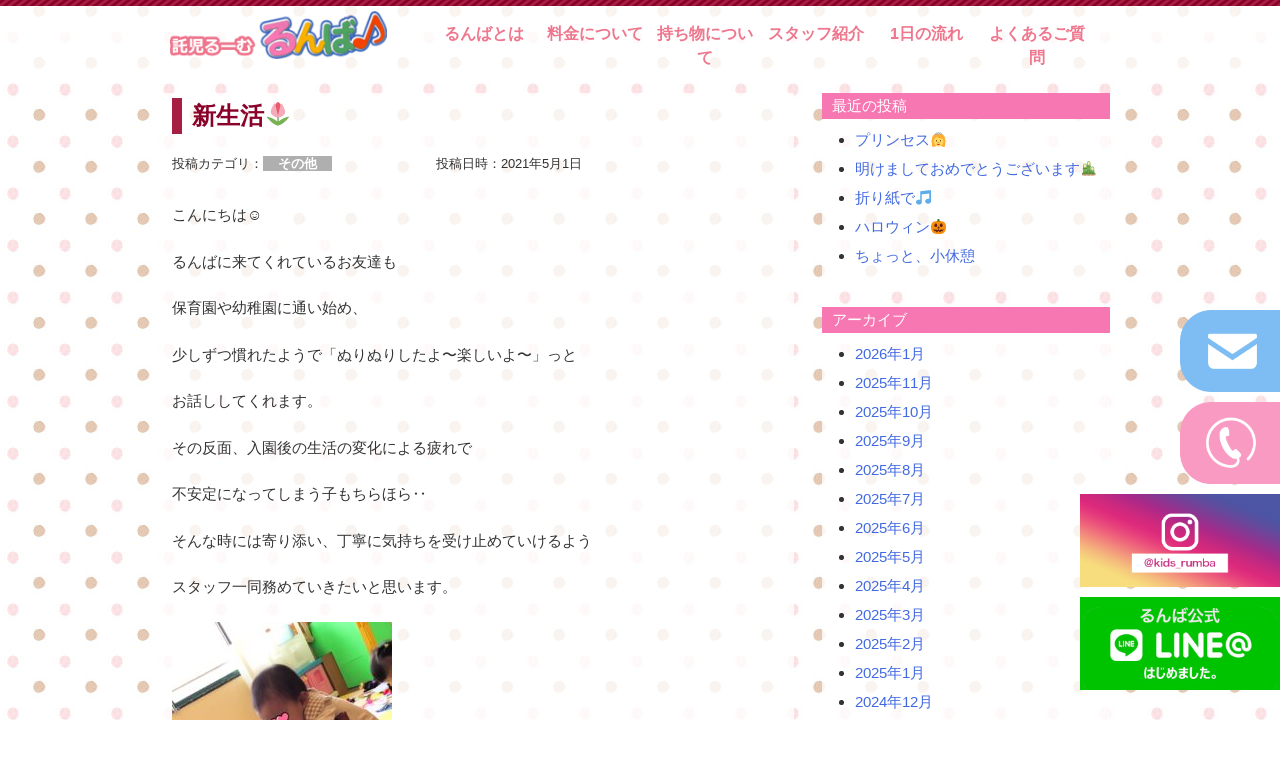

--- FILE ---
content_type: text/html; charset=UTF-8
request_url: https://rumba24h.com/2021/05/01/%E6%96%B0%E7%94%9F%E6%B4%BB%F0%9F%8C%B7/
body_size: 6893
content:
<!doctype html>
<html lang="ja">
<head>
	<meta charset="UTF-8">
	<meta name="viewport" content="width=device-width, initial-scale=1">
	<link rel="profile" href="http://gmpg.org/xfn/11">

	<title>新生活&#x1f337; - 名古屋市中区栄にある24時間一時預かり託児るーむ「るんば」</title>
<meta name="description" content="こんにちは&#x263a;︎ るんばに来てくれているお友達も 保育園や幼稚園に通い始め、 少しずつ慣&hellip;" />
<link rel="canonical" href="https://rumba24h.com/2021/05/01/%E6%96%B0%E7%94%9F%E6%B4%BB%F0%9F%8C%B7/" />
<script type="application/ld+json">{"@context" : "https://schema.org","@type" : "Organization","name" : "\u8a17\u5150\u30eb\u30fc\u30e0 \u308b\u3093\u3070","url" : "https:\/\/rumba24h.com","contactPoint": [{
				"@type": "ContactPoint",
				"telephone": "+81522038580",
				"contactType": "customer support",
				"contactOption": "TollFree"
			}]}</script>
<meta property="og:url" content="https://rumba24h.com/2021/05/01/%E6%96%B0%E7%94%9F%E6%B4%BB%F0%9F%8C%B7/" />
<meta property="og:site_name" content="名古屋、中区・錦の託児所託児るーむ「るんば」" />
<meta property="og:locale" content="ja" />
<meta property="og:type" content="article" />
<meta property="og:title" content="新生活&#x1f337; - 名古屋市中区栄にある24時間一時預かり託児るーむ「るんば」" />
<meta property="og:description" content="こんにちは&#x263a;︎ るんばに来てくれているお友達も 保育園や幼稚園に通い始め、 少しずつ慣&hellip;" />
<link rel='dns-prefetch' href='//s.w.org' />
<link rel="alternate" type="application/rss+xml" title="名古屋、中区・錦の託児所託児るーむ「るんば」 &raquo; フィード" href="https://rumba24h.com/feed/" />
<link rel="alternate" type="application/rss+xml" title="名古屋、中区・錦の託児所託児るーむ「るんば」 &raquo; コメントフィード" href="https://rumba24h.com/comments/feed/" />
		<script type="text/javascript">
			window._wpemojiSettings = {"baseUrl":"https:\/\/s.w.org\/images\/core\/emoji\/11\/72x72\/","ext":".png","svgUrl":"https:\/\/s.w.org\/images\/core\/emoji\/11\/svg\/","svgExt":".svg","source":{"concatemoji":"https:\/\/rumba24h.com\/wp-includes\/js\/wp-emoji-release.min.js?ver=287e4133025935b12bfe12b75e9898e2"}};
			!function(e,a,t){var n,r,o,i=a.createElement("canvas"),p=i.getContext&&i.getContext("2d");function s(e,t){var a=String.fromCharCode;p.clearRect(0,0,i.width,i.height),p.fillText(a.apply(this,e),0,0);e=i.toDataURL();return p.clearRect(0,0,i.width,i.height),p.fillText(a.apply(this,t),0,0),e===i.toDataURL()}function c(e){var t=a.createElement("script");t.src=e,t.defer=t.type="text/javascript",a.getElementsByTagName("head")[0].appendChild(t)}for(o=Array("flag","emoji"),t.supports={everything:!0,everythingExceptFlag:!0},r=0;r<o.length;r++)t.supports[o[r]]=function(e){if(!p||!p.fillText)return!1;switch(p.textBaseline="top",p.font="600 32px Arial",e){case"flag":return s([55356,56826,55356,56819],[55356,56826,8203,55356,56819])?!1:!s([55356,57332,56128,56423,56128,56418,56128,56421,56128,56430,56128,56423,56128,56447],[55356,57332,8203,56128,56423,8203,56128,56418,8203,56128,56421,8203,56128,56430,8203,56128,56423,8203,56128,56447]);case"emoji":return!s([55358,56760,9792,65039],[55358,56760,8203,9792,65039])}return!1}(o[r]),t.supports.everything=t.supports.everything&&t.supports[o[r]],"flag"!==o[r]&&(t.supports.everythingExceptFlag=t.supports.everythingExceptFlag&&t.supports[o[r]]);t.supports.everythingExceptFlag=t.supports.everythingExceptFlag&&!t.supports.flag,t.DOMReady=!1,t.readyCallback=function(){t.DOMReady=!0},t.supports.everything||(n=function(){t.readyCallback()},a.addEventListener?(a.addEventListener("DOMContentLoaded",n,!1),e.addEventListener("load",n,!1)):(e.attachEvent("onload",n),a.attachEvent("onreadystatechange",function(){"complete"===a.readyState&&t.readyCallback()})),(n=t.source||{}).concatemoji?c(n.concatemoji):n.wpemoji&&n.twemoji&&(c(n.twemoji),c(n.wpemoji)))}(window,document,window._wpemojiSettings);
		</script>
		<style type="text/css">
img.wp-smiley,
img.emoji {
	display: inline !important;
	border: none !important;
	box-shadow: none !important;
	height: 1em !important;
	width: 1em !important;
	margin: 0 .07em !important;
	vertical-align: -0.1em !important;
	background: none !important;
	padding: 0 !important;
}
</style>
<link rel='stylesheet' id='responsive-lightbox-swipebox-css'  href='https://rumba24h.com/wp-content/plugins/responsive-lightbox/assets/swipebox/css/swipebox.min.css?ver=1.7.2' type='text/css' media='all' />
<link rel='stylesheet' id='osen-style-css'  href='https://rumba24h.com/wp-content/themes/osen/style.css?ver=287e4133025935b12bfe12b75e9898e2' type='text/css' media='all' />
<script type='text/javascript' src='https://rumba24h.com/wp-includes/js/jquery/jquery.js?ver=1.12.4'></script>
<script type='text/javascript' src='https://rumba24h.com/wp-includes/js/jquery/jquery-migrate.min.js?ver=1.4.1'></script>
<script type='text/javascript' src='https://rumba24h.com/wp-content/plugins/responsive-lightbox/assets/swipebox/js/jquery.swipebox.min.js?ver=1.7.2'></script>
<script type='text/javascript'>
/* <![CDATA[ */
var rlArgs = {"script":"swipebox","selector":"lightbox","customEvents":"","activeGalleries":"1","animation":"1","hideCloseButtonOnMobile":"0","removeBarsOnMobile":"0","hideBars":"1","hideBarsDelay":"5000","videoMaxWidth":"1080","useSVG":"1","loopAtEnd":"1","woocommerce_gallery":"0"};
/* ]]> */
</script>
<script type='text/javascript' src='https://rumba24h.com/wp-content/plugins/responsive-lightbox/js/front.js?ver=1.7.2'></script>
<link rel='https://api.w.org/' href='https://rumba24h.com/wp-json/' />
<link rel="EditURI" type="application/rsd+xml" title="RSD" href="https://rumba24h.com/xmlrpc.php?rsd" />
<link rel="wlwmanifest" type="application/wlwmanifest+xml" href="https://rumba24h.com/wp-includes/wlwmanifest.xml" /> 
<link rel='prev' title='暖かくなって来ましたね&#x1f60a;' href='https://rumba24h.com/2021/04/05/%e6%9a%96%e3%81%8b%e3%81%8f%e3%81%aa%e3%81%a3%e3%81%a6%e6%9d%a5%e3%81%be%e3%81%97%e3%81%9f%e3%81%ad%f0%9f%98%8a-2/' />
<link rel='next' title='こいのぼり&#x1f38f;' href='https://rumba24h.com/2021/05/09/%e3%81%93%e3%81%84%e3%81%ae%e3%81%bc%e3%82%8a%f0%9f%8e%8f-2/' />

<link rel='shortlink' href='https://rumba24h.com/?p=2272' />
<link rel="alternate" type="application/json+oembed" href="https://rumba24h.com/wp-json/oembed/1.0/embed?url=https%3A%2F%2Frumba24h.com%2F2021%2F05%2F01%2F%25e6%2596%25b0%25e7%2594%259f%25e6%25b4%25bb%25f0%259f%258c%25b7%2F" />
<link rel="alternate" type="text/xml+oembed" href="https://rumba24h.com/wp-json/oembed/1.0/embed?url=https%3A%2F%2Frumba24h.com%2F2021%2F05%2F01%2F%25e6%2596%25b0%25e7%2594%259f%25e6%25b4%25bb%25f0%259f%258c%25b7%2F&#038;format=xml" />
<script type="text/javascript">
(function(url){
	if(/(?:Chrome\/26\.0\.1410\.63 Safari\/537\.31|WordfenceTestMonBot)/.test(navigator.userAgent)){ return; }
	var addEvent = function(evt, handler) {
		if (window.addEventListener) {
			document.addEventListener(evt, handler, false);
		} else if (window.attachEvent) {
			document.attachEvent('on' + evt, handler);
		}
	};
	var removeEvent = function(evt, handler) {
		if (window.removeEventListener) {
			document.removeEventListener(evt, handler, false);
		} else if (window.detachEvent) {
			document.detachEvent('on' + evt, handler);
		}
	};
	var evts = 'contextmenu dblclick drag dragend dragenter dragleave dragover dragstart drop keydown keypress keyup mousedown mousemove mouseout mouseover mouseup mousewheel scroll'.split(' ');
	var logHuman = function() {
		if (window.wfLogHumanRan) { return; }
		window.wfLogHumanRan = true;
		var wfscr = document.createElement('script');
		wfscr.type = 'text/javascript';
		wfscr.async = true;
		wfscr.src = url + '&r=' + Math.random();
		(document.getElementsByTagName('head')[0]||document.getElementsByTagName('body')[0]).appendChild(wfscr);
		for (var i = 0; i < evts.length; i++) {
			removeEvent(evts[i], logHuman);
		}
	};
	for (var i = 0; i < evts.length; i++) {
		addEvent(evts[i], logHuman);
	}
})('//rumba24h.com/?wordfence_lh=1&hid=C7767726DB40909952EAECE936F48598');
</script>  <link rel="stylesheet" href="https://rumba24h.com/wp-content/themes/osen/css/common.css" type="text/css" media="all">
    <!-- Global site tag (gtag.js) - Google Analytics -->
<script async src="https://www.googletagmanager.com/gtag/js?id=UA-66726016-1"></script>
<script>
  window.dataLayer = window.dataLayer || [];
  function gtag(){dataLayer.push(arguments);}
  gtag('js', new Date());

  gtag('config', 'UA-66726016-1');
</script>
<script async src="https://knowledgetags.yextpages.net/embed?key=Tk-3UxnpwmHwuVV5plZJrG_tiO-qTpZ_BTHFuFUaG4GYo23xMb-mhK02SEYj8_Rz&account_id=S00053&entity_id=S00053-001" type="text/javascript"></script>

</head>

<body class="post-template-default single single-post postid-2272 single-format-standard wp-custom-logo">
<div id="page" class="site">
	<a class="skip-link screen-reader-text" href="#content">Skip to content</a>

	<header id="masthead" class="site-header">
    <div class="header-redline">
      <div class="content960">
      <!-- TODO 日本語・英語切り替え -->
      </div>
    </div>
		<div class="site-branding">
			<div class="content960">
        <div class="inblock-wrap clearfix">
          <div id="header-logo"><a href="https://rumba24h.com/" class="custom-logo-link" rel="home" itemprop="url"><img width="484" height="106" src="https://rumba24h.com/wp-content/uploads/2018/08/cropped-logo.png" class="custom-logo" alt="名古屋、中区・錦の託児所託児るーむ「るんば」" itemprop="logo" srcset="https://rumba24h.com/wp-content/uploads/2018/08/cropped-logo.png 484w, https://rumba24h.com/wp-content/uploads/2018/08/cropped-logo-300x66.png 300w" sizes="(max-width: 484px) 100vw, 484px" /></a></div>
          <button class="menu-toggle" aria-controls="primary-menu" aria-expanded="false"><i class="fa fa-bars"></i><span class="subte">メニュー</span></button>
          <div id="header-menu">
            <nav id="site-navigation" class="main-navigation">
              <div class="menu-menu-1-container"><ul id="primary-menu" class="menu"><li id="menu-item-24" class="menu-item menu-item-type-post_type menu-item-object-page menu-item-24"><a href="https://rumba24h.com/concept/">るんばとは</a></li>
<li id="menu-item-23" class="menu-item menu-item-type-post_type menu-item-object-page menu-item-23"><a href="https://rumba24h.com/price/">料金について</a></li>
<li id="menu-item-1664" class="menu-item menu-item-type-post_type menu-item-object-page menu-item-1664"><a href="https://rumba24h.com/first/">持ち物について</a></li>
<li id="menu-item-22" class="menu-item menu-item-type-post_type menu-item-object-page menu-item-22"><a href="https://rumba24h.com/staff/">スタッフ紹介</a></li>
<li id="menu-item-88" class="menu-item menu-item-type-post_type menu-item-object-page menu-item-88"><a href="https://rumba24h.com/flow/">1日の流れ</a></li>
<li id="menu-item-26" class="menu-item menu-item-type-post_type menu-item-object-page menu-item-26"><a href="https://rumba24h.com/faq/">よくあるご質問</a></li>
</ul></div>            </nav><!-- #site-navigation -->
          </div>
        </div>
      </div>
      
		</div>


	</header><!-- #masthead -->

	<div id="content" class="site-content">

	<div id="primary" class="content-area">
		
    <!-- 2カラムデザイン -->
    <div class="page-2col inblock-wrap content960">
      <main id="main" class="site-main">
      
        
<article id="post-2272" class="post-2272 post type-post status-publish format-standard hentry category-etc">
	
    
        <div class="post-content">
      <header class="entry-header">
      <h1 class="entry-title">新生活&#x1f337;</h1>      <div class="entry-meta">
        <div class="inblock-wrap">
                    <div class="post-category">投稿カテゴリ：<span class="post-category-value post-category-5">その他</span></div>
          <div class="post-date">投稿日時：<span class="post-date-val">2021年5月1日</span></div>
        </div>
      </div><!-- .entry-meta -->
          </header><!-- .entry-header -->
  
    <div class="entry-content">
      <p>こんにちは&#x263a;︎</p>
<p>るんばに来てくれているお友達も</p>
<p>保育園や幼稚園に通い始め、</p>
<p>少しずつ慣れたようで「ぬりぬりしたよ〜楽しいよ〜」っと</p>
<p>お話ししてくれます。</p>
<p>その反面、入園後の生活の変化による疲れで</p>
<p>不安定になってしまう子もちらほら‥</p>
<p>そんな時には寄り添い、丁寧に気持ちを受け止めていけるよう</p>
<p>スタッフ一同務めていきたいと思います。</p>
<p><img class="alignnone size-medium wp-image-2276" src="https://rumba24h.com/wp-content/uploads/2021/05/AFAADA3F-365A-4EC9-A05C-C17DAE71AA5A-220x300.jpeg" alt="" width="220" height="300" srcset="https://rumba24h.com/wp-content/uploads/2021/05/AFAADA3F-365A-4EC9-A05C-C17DAE71AA5A-220x300.jpeg 220w, https://rumba24h.com/wp-content/uploads/2021/05/AFAADA3F-365A-4EC9-A05C-C17DAE71AA5A-768x1046.jpeg 768w, https://rumba24h.com/wp-content/uploads/2021/05/AFAADA3F-365A-4EC9-A05C-C17DAE71AA5A-752x1024.jpeg 752w" sizes="(max-width: 220px) 100vw, 220px" /></p>
<p>&nbsp;</p>
<p>&nbsp;</p>
<p>&nbsp;</p>
<p>&nbsp;</p>
    </div><!-- .entry-content -->
    
    <footer class="entry-footer">
    </footer><!-- .entry-footer -->
  </div>
</article><!-- #post-2272 -->

	<nav class="navigation post-navigation" role="navigation">
		<h2 class="screen-reader-text">投稿ナビゲーション</h2>
		<div class="nav-links"><div class="nav-previous"><a href="https://rumba24h.com/2021/04/05/%e6%9a%96%e3%81%8b%e3%81%8f%e3%81%aa%e3%81%a3%e3%81%a6%e6%9d%a5%e3%81%be%e3%81%97%e3%81%9f%e3%81%ad%f0%9f%98%8a-2/" rel="prev">暖かくなって来ましたね&#x1f60a;</a></div><div class="nav-next"><a href="https://rumba24h.com/2021/05/09/%e3%81%93%e3%81%84%e3%81%ae%e3%81%bc%e3%82%8a%f0%9f%8e%8f-2/" rel="next">こいのぼり&#x1f38f;</a></div></div>
	</nav>    
      </main><!-- #main -->
      
<aside id="secondary" class="widget-area">
			<section id="recent-posts-3" class="widget widget_recent_entries">		<h2 class="widget-title">最近の投稿</h2>		<ul>
											<li>
					<a href="https://rumba24h.com/2026/01/18/3070/">プリンセス&#x1f478;</a>
									</li>
											<li>
					<a href="https://rumba24h.com/2026/01/02/%e6%98%8e%e3%81%91%e3%81%be%e3%81%97%e3%81%a6%e3%81%8a%e3%82%81%e3%81%a7%e3%81%a8%e3%81%86%e3%81%94%e3%81%96%e3%81%84%e3%81%be%e3%81%99%f0%9f%8e%8d-3/">明けましておめでとうございます&#x1f38d;</a>
									</li>
											<li>
					<a href="https://rumba24h.com/2025/11/09/%e6%8a%98%e3%82%8a%e7%b4%99%e3%81%a7%f0%9f%8e%b5/">折り紙で&#x1f3b5;</a>
									</li>
											<li>
					<a href="https://rumba24h.com/2025/10/27/%e3%83%8f%e3%83%ad%e3%82%a6%e3%82%a3%e3%83%b3%f0%9f%8e%83/">ハロウィン&#x1f383;</a>
									</li>
											<li>
					<a href="https://rumba24h.com/2025/10/10/%e3%81%a1%e3%82%87%e3%81%a3%e3%81%a8%e3%80%81%e5%b0%8f%e4%bc%91%e6%86%a9/">ちょっと、小休憩</a>
									</li>
					</ul>
		</section><section id="archives-2" class="widget widget_archive"><h2 class="widget-title">アーカイブ</h2>		<ul>
			<li><a href='https://rumba24h.com/2026/01/'>2026年1月</a></li>
	<li><a href='https://rumba24h.com/2025/11/'>2025年11月</a></li>
	<li><a href='https://rumba24h.com/2025/10/'>2025年10月</a></li>
	<li><a href='https://rumba24h.com/2025/09/'>2025年9月</a></li>
	<li><a href='https://rumba24h.com/2025/08/'>2025年8月</a></li>
	<li><a href='https://rumba24h.com/2025/07/'>2025年7月</a></li>
	<li><a href='https://rumba24h.com/2025/06/'>2025年6月</a></li>
	<li><a href='https://rumba24h.com/2025/05/'>2025年5月</a></li>
	<li><a href='https://rumba24h.com/2025/04/'>2025年4月</a></li>
	<li><a href='https://rumba24h.com/2025/03/'>2025年3月</a></li>
	<li><a href='https://rumba24h.com/2025/02/'>2025年2月</a></li>
	<li><a href='https://rumba24h.com/2025/01/'>2025年1月</a></li>
	<li><a href='https://rumba24h.com/2024/12/'>2024年12月</a></li>
	<li><a href='https://rumba24h.com/2024/11/'>2024年11月</a></li>
	<li><a href='https://rumba24h.com/2024/10/'>2024年10月</a></li>
	<li><a href='https://rumba24h.com/2024/09/'>2024年9月</a></li>
	<li><a href='https://rumba24h.com/2024/08/'>2024年8月</a></li>
	<li><a href='https://rumba24h.com/2024/07/'>2024年7月</a></li>
	<li><a href='https://rumba24h.com/2024/06/'>2024年6月</a></li>
	<li><a href='https://rumba24h.com/2024/05/'>2024年5月</a></li>
	<li><a href='https://rumba24h.com/2024/04/'>2024年4月</a></li>
	<li><a href='https://rumba24h.com/2024/03/'>2024年3月</a></li>
	<li><a href='https://rumba24h.com/2024/02/'>2024年2月</a></li>
	<li><a href='https://rumba24h.com/2024/01/'>2024年1月</a></li>
	<li><a href='https://rumba24h.com/2023/12/'>2023年12月</a></li>
	<li><a href='https://rumba24h.com/2023/11/'>2023年11月</a></li>
	<li><a href='https://rumba24h.com/2023/09/'>2023年9月</a></li>
	<li><a href='https://rumba24h.com/2023/08/'>2023年8月</a></li>
	<li><a href='https://rumba24h.com/2023/07/'>2023年7月</a></li>
	<li><a href='https://rumba24h.com/2023/06/'>2023年6月</a></li>
	<li><a href='https://rumba24h.com/2023/05/'>2023年5月</a></li>
	<li><a href='https://rumba24h.com/2023/04/'>2023年4月</a></li>
	<li><a href='https://rumba24h.com/2023/03/'>2023年3月</a></li>
	<li><a href='https://rumba24h.com/2023/02/'>2023年2月</a></li>
	<li><a href='https://rumba24h.com/2022/12/'>2022年12月</a></li>
	<li><a href='https://rumba24h.com/2022/11/'>2022年11月</a></li>
	<li><a href='https://rumba24h.com/2022/10/'>2022年10月</a></li>
	<li><a href='https://rumba24h.com/2022/09/'>2022年9月</a></li>
	<li><a href='https://rumba24h.com/2022/08/'>2022年8月</a></li>
	<li><a href='https://rumba24h.com/2022/07/'>2022年7月</a></li>
	<li><a href='https://rumba24h.com/2022/06/'>2022年6月</a></li>
	<li><a href='https://rumba24h.com/2022/05/'>2022年5月</a></li>
	<li><a href='https://rumba24h.com/2022/04/'>2022年4月</a></li>
	<li><a href='https://rumba24h.com/2022/03/'>2022年3月</a></li>
	<li><a href='https://rumba24h.com/2022/02/'>2022年2月</a></li>
	<li><a href='https://rumba24h.com/2022/01/'>2022年1月</a></li>
	<li><a href='https://rumba24h.com/2021/12/'>2021年12月</a></li>
	<li><a href='https://rumba24h.com/2021/11/'>2021年11月</a></li>
	<li><a href='https://rumba24h.com/2021/10/'>2021年10月</a></li>
	<li><a href='https://rumba24h.com/2021/09/'>2021年9月</a></li>
	<li><a href='https://rumba24h.com/2021/08/'>2021年8月</a></li>
	<li><a href='https://rumba24h.com/2021/07/'>2021年7月</a></li>
	<li><a href='https://rumba24h.com/2021/06/'>2021年6月</a></li>
	<li><a href='https://rumba24h.com/2021/05/'>2021年5月</a></li>
	<li><a href='https://rumba24h.com/2021/04/'>2021年4月</a></li>
	<li><a href='https://rumba24h.com/2021/03/'>2021年3月</a></li>
	<li><a href='https://rumba24h.com/2021/02/'>2021年2月</a></li>
	<li><a href='https://rumba24h.com/2021/01/'>2021年1月</a></li>
	<li><a href='https://rumba24h.com/2020/12/'>2020年12月</a></li>
	<li><a href='https://rumba24h.com/2020/11/'>2020年11月</a></li>
	<li><a href='https://rumba24h.com/2020/10/'>2020年10月</a></li>
	<li><a href='https://rumba24h.com/2020/09/'>2020年9月</a></li>
	<li><a href='https://rumba24h.com/2020/08/'>2020年8月</a></li>
	<li><a href='https://rumba24h.com/2020/07/'>2020年7月</a></li>
	<li><a href='https://rumba24h.com/2020/06/'>2020年6月</a></li>
	<li><a href='https://rumba24h.com/2020/05/'>2020年5月</a></li>
	<li><a href='https://rumba24h.com/2020/04/'>2020年4月</a></li>
	<li><a href='https://rumba24h.com/2020/03/'>2020年3月</a></li>
	<li><a href='https://rumba24h.com/2020/02/'>2020年2月</a></li>
	<li><a href='https://rumba24h.com/2020/01/'>2020年1月</a></li>
	<li><a href='https://rumba24h.com/2019/12/'>2019年12月</a></li>
	<li><a href='https://rumba24h.com/2019/09/'>2019年9月</a></li>
	<li><a href='https://rumba24h.com/2019/08/'>2019年8月</a></li>
	<li><a href='https://rumba24h.com/2019/06/'>2019年6月</a></li>
	<li><a href='https://rumba24h.com/2019/05/'>2019年5月</a></li>
	<li><a href='https://rumba24h.com/2019/04/'>2019年4月</a></li>
	<li><a href='https://rumba24h.com/2019/03/'>2019年3月</a></li>
	<li><a href='https://rumba24h.com/2019/02/'>2019年2月</a></li>
	<li><a href='https://rumba24h.com/2019/01/'>2019年1月</a></li>
	<li><a href='https://rumba24h.com/2018/12/'>2018年12月</a></li>
	<li><a href='https://rumba24h.com/2018/10/'>2018年10月</a></li>
	<li><a href='https://rumba24h.com/2018/09/'>2018年9月</a></li>
	<li><a href='https://rumba24h.com/2018/08/'>2018年8月</a></li>
	<li><a href='https://rumba24h.com/2018/07/'>2018年7月</a></li>
	<li><a href='https://rumba24h.com/2018/06/'>2018年6月</a></li>
	<li><a href='https://rumba24h.com/2018/05/'>2018年5月</a></li>
	<li><a href='https://rumba24h.com/2018/04/'>2018年4月</a></li>
	<li><a href='https://rumba24h.com/2018/02/'>2018年2月</a></li>
	<li><a href='https://rumba24h.com/2018/01/'>2018年1月</a></li>
	<li><a href='https://rumba24h.com/2017/12/'>2017年12月</a></li>
	<li><a href='https://rumba24h.com/2017/11/'>2017年11月</a></li>
	<li><a href='https://rumba24h.com/2017/10/'>2017年10月</a></li>
	<li><a href='https://rumba24h.com/2017/09/'>2017年9月</a></li>
	<li><a href='https://rumba24h.com/2017/08/'>2017年8月</a></li>
	<li><a href='https://rumba24h.com/2017/07/'>2017年7月</a></li>
	<li><a href='https://rumba24h.com/2017/06/'>2017年6月</a></li>
	<li><a href='https://rumba24h.com/2017/05/'>2017年5月</a></li>
	<li><a href='https://rumba24h.com/2017/04/'>2017年4月</a></li>
	<li><a href='https://rumba24h.com/2017/03/'>2017年3月</a></li>
	<li><a href='https://rumba24h.com/2017/02/'>2017年2月</a></li>
	<li><a href='https://rumba24h.com/2017/01/'>2017年1月</a></li>
	<li><a href='https://rumba24h.com/2016/12/'>2016年12月</a></li>
	<li><a href='https://rumba24h.com/2016/11/'>2016年11月</a></li>
	<li><a href='https://rumba24h.com/2016/10/'>2016年10月</a></li>
	<li><a href='https://rumba24h.com/2016/09/'>2016年9月</a></li>
	<li><a href='https://rumba24h.com/2016/08/'>2016年8月</a></li>
	<li><a href='https://rumba24h.com/2016/07/'>2016年7月</a></li>
	<li><a href='https://rumba24h.com/2016/06/'>2016年6月</a></li>
	<li><a href='https://rumba24h.com/2016/05/'>2016年5月</a></li>
	<li><a href='https://rumba24h.com/2016/04/'>2016年4月</a></li>
	<li><a href='https://rumba24h.com/2016/03/'>2016年3月</a></li>
	<li><a href='https://rumba24h.com/2016/02/'>2016年2月</a></li>
	<li><a href='https://rumba24h.com/2016/01/'>2016年1月</a></li>
	<li><a href='https://rumba24h.com/2015/12/'>2015年12月</a></li>
	<li><a href='https://rumba24h.com/2015/10/'>2015年10月</a></li>
	<li><a href='https://rumba24h.com/2015/09/'>2015年9月</a></li>
	<li><a href='https://rumba24h.com/2015/08/'>2015年8月</a></li>
	<li><a href='https://rumba24h.com/2015/07/'>2015年7月</a></li>
	<li><a href='https://rumba24h.com/2015/06/'>2015年6月</a></li>
		</ul>
		</section><section id="categories-2" class="widget widget_categories"><h2 class="widget-title">カテゴリー</h2>		<ul>
	<li class="cat-item cat-item-4"><a href="https://rumba24h.com/category/infomation/" >お知らせ</a>
</li>
	<li class="cat-item cat-item-5"><a href="https://rumba24h.com/category/etc/" >その他</a>
</li>
	<li class="cat-item cat-item-15"><a href="https://rumba24h.com/category/blog/" >ブログ</a>
</li>
		</ul>
</section></aside><!-- #secondary -->
      
	</div><!-- #primary -->

      <!--<div class="banner-area" >
	    <a class="" href="https://rumba24h.com/recruit"><img src="https://rumba24h.com/wp-content/themes/osen/images/banner/recruit_banner.png" alt="スタッフ募集"></a>
	  </div>-->
	</div><!-- #content -->

	<footer id="colophon" class="site-footer">
		<div class="site-info">
			<a href="https://rumba24h.com">Copyright &copy; 2018 託児るーむ　るんば</a>

		</div><!-- .site-info -->
	</footer><!-- #colophon -->
	<div class="contact-btn-area" >
	  <div class="contact-btn-mail" >
	    <a class="" href="https://rumba24h.com/contact"><img src="https://rumba24h.com/wp-content/themes/osen/images/common/fixmail_btn.png" alt="メールで問合せ"></a>
	  </div>
	  <div class="contact-btn-tel" >
	    <a class="" href="tel:052-203-8580"><img src="https://rumba24h.com/wp-content/themes/osen/images/common/fixtel_btn.png" alt="電話で問合せ"></a>
	  </div>
    <div class="contact-btn-insta" >
	    <a class="" href="https://www.instagram.com/rumba__kids.24h?igsh=bXoybnJtZDF2Zzdj" target="_blank"><img src="https://rumba24h.com/wp-content/themes/osen/images/common/instagram.png" alt="Instagram"></a>
	  </div>
    <div class="contact-btn-line" >
	    <a class="" href="https://line.me/R/ti/p/%40477jblkh" target="_blank"><img src="https://rumba24h.com/wp-content/themes/osen/images/common/line.png" alt="LINEあっと"></a>
	  </div>
	</div>
</div><!-- #page -->
<script type="text/javascript" src="https://rumba24h.com/wp-includes/js/jquery/jquery.js?ver=1.12.4"></script>
<script type='text/javascript' src='https://rumba24h.com/wp-content/themes/osen/js/navigation.js?ver=20151215'></script>
<script type='text/javascript' src='https://rumba24h.com/wp-content/themes/osen/js/skip-link-focus-fix.js?ver=20151215'></script>
<script type='text/javascript' src='https://rumba24h.com/wp-includes/js/wp-embed.min.js?ver=287e4133025935b12bfe12b75e9898e2'></script>
<script type="text/javascript" src="https://rumba24h.com/wp-content/themes/osen/js/rotate.js"></script>
<script type="text/javascript" src="https://rumba24h.com/wp-content/themes/osen/js/common.js"></script>
</body>
</html>


--- FILE ---
content_type: text/css
request_url: https://rumba24h.com/wp-content/themes/osen/css/common.css
body_size: 8596
content:
/* ======================================================= *

   共通部分

 * ======================================================= */
* {
  margin: 0;
  padding: 0;
  -webkit-box-sizing: border-box;
  -moz-box-sizing: border-box;
  -ms-box-sizing: border-box;
  -o-box-sizing: border-box;
  box-sizing: border-box;
  font: inherit;
  font-family: inherit;
  font-size: 100%;
  font-style: inherit;
  font-weight: inherit;
  text-decoration: none;
  vertical-align: baseline;
}
a {
  outline: none !important;
}
html {
  font-size: 10px;
}
body {
  margin: 0;
  /* font-family:"游ゴシック" , "Yu Gothic" , "游ゴシック体" , "YuGothic M" , "ヒラギノ角ゴ Pro W3" , "Hiragino Kaku Gothic Pro" ,"HiraKakuProN-W3", "Meiryo UI" , "メイリオ" , Meiryo , "ＭＳ Ｐゴシック" , "MS PGothic" , sans-serif; */
   font-family: "Meiryo UI", "メイリオ", Meiryo, "ヒラギノ角ゴ Pro W3", "Hiragino Kaku Gothic Pro", "ＭＳ Ｐゴシック", "MS PGothic", "游ゴシック", "Yu Gothic", sans-serif; 
/* font-family:"Lato", Avenir, Verdana, "游ゴシック", YuGothic, "Helvetica Neue", Helvetica, Arial, sans-serif, "ヒラギノ角ゴ ProN W3", "Hiragino Kaku Gothic ProN", "メイリオ", Meiryo, sans-serif; */
  font-size: 15px;
  font-size: 1.5rem;
  position: relative;
  background-color: #FFF;
  color: #333333;
  /*スマホの回転による文字サイズの自動調節を防止する */
  -webkit-text-size-adjust: 100%;
  -moz-text-size-adjust: 100%;
  -ms-text-size-adjust: 100%;
  -o-text-size-adjust: 100%;
  text-size-adjust: 100%;
  /* アンチエイリアス */
  -webkit-font-smoothing: antialiased;
  font-smoothing: antialiased;
  -moz-osx-font-smoothing: grayscale;
}
p{
  line-height: 1.6;
}
.min {
  font-family: "Times New Roman", "游明朝", "Yu Mincho", "游明朝体", "YuMincho", "ヒラギノ明朝 Pro W3", "Hiragino Mincho Pro", "HiraMinProN-W3", "HGS明朝E", "ＭＳ Ｐ明朝", "MS PMincho", serif;
}
.clearfix:after {
  content: " ";
  display: block;
  clear: both;
}
.inblock-wrap {
  width: 100%;
  position: relative;
  font-size: 0;
}
.inblock-wrap2 {
  width: 70%;
  position: relative;
  font-size: 0;
  display:inline-block;
}
.inblock-wrap > * {
  display: inline-block;
  vertical-align: top;
  font-size: 1.5rem;
  position: relative;
  width: 40%;
}
.pic img {
  width: 100%;
}
.text-pic img {
  width: 100%;
}
img {
  vertical-align: top;
}
/* ======================================================= *

   共通部分（コンテンツ幅）

 * ======================================================= */
div#page {
  background: url('../images/common/bg2.jpg') repeat;
}
.content960 {
  width: 960px;
  margin: 0 auto;
  position: relative;
}
.content620 {
  width: 620px;
  margin: 0 auto;
  position: relative;
}
.content860 {
  width: 860px;
  margin: 0 auto;
  position: relative;
}


/* ======================================================= *

   共通部分（ヘッダ）

 * ======================================================= */
div#header-logo img {
    max-width: 217px;
}
header#masthead {
  position: fixed;
  width: 100%;
  z-index: 10;
}
header#masthead div.header-redline {
  background: url('../images/common/header-redline.png') repeat-x;
  height: 6px;
}
div.site-branding {
  background: rgba(255,255,255,0.8);
}
div.site-branding div#header-logo {
  padding: 5px 10px;
  width: 28%;
}
div#header-menu {
    width: 72%;
}
div.site-branding ul#primary-menu li a {
  padding: 3px 5px 8px 5px;
  font-size:1.6rem;
}
div.site-branding ul#primary-menu li a:hover {
  background: #ffffff;
}
.qt_select {
    position: absolute;
    right: -85px;
    top: 11px;
}
select#qtranxs_select_qtranslate-chooser {
    font-size: 13px;
    background: #b14b65;
    color: #fff;
}
@media only screen and (max-width: 978px) {
	/*
  .qt_select {
	    position: absolute;
	    right: -80px;
	    top: 0 ;
	    display: none ;
	}
  */
  .qt_select {
    position: relative;
    right: 0;
    float: right;
    margin-bottom: 15px;
    margin-right: 10px;
    display: none;
  }
	
}
/*
@media only screen and (max-width: 978px) {
	.qt_select {
	    position: absolute;
	    right: -80px;
	    top: 0 :;
	}
}
@media only screen and (max-width: 850px) {
	.qt_select {
	    position: absolute;
	    right: 20px;
	    top: 0 :;
	}
	div#header-menu {
	    padding-top: 50px;
	}
}
*/
@media only screen and (max-width: 767px) {
	div#header-logo img {
	    max-width: 170px;
	}
}
/* ======================================================= *

   トップページ

 * ======================================================= */

.grad-mesh {
/*
  background-color: transparent;
  -webkit-background-size: 2px 2px;
  -moz-background-size: 2px 2px;
  background-size: 2px 2px;
  background-position: 0 0, 1px 1px;
  background-image: -webkit-linear-gradient(45deg, #000000 25%, #000000 25%, transparent 25%, transparent 75%, #000000 75%, #000000 75%), -webkit-linear-gradient(-135deg, #000000 25%, #000000 25%, transparent 25%, transparent 75%, #000000 75%, #000000 75%);
  background-image: -moz-linear-gradient(45deg, #000000 25%, #000000 25%, transparent 25%, transparent 75%, #000000 75%, #000000 75%), -moz-linear-gradient(-135deg, #000000 25%, #000000 25%, transparent 25%, transparent 75%, #000000 75%, #000000 75%);
  background-image: -ms-linear-gradient(45deg, #000000 25%, #000000 25%, transparent 25%, transparent 75%, #000000 75%, #000000 75%), -ms-linear-gradient(-135deg, #000000 25%, #000000 25%, transparent 25%, transparent 75%, #000000 75%, #000000 75%);
  background-image: -o-linear-gradient(45deg, #000000 25%, #000000 25%, transparent 25%, transparent 75%, #000000 75%, #000000 75%), -o-linear-gradient(-135deg, #000000 25%, #000000 25%, transparent 25%, transparent 75%, #000000 75%, #000000 75%);
  background-image: linear-gradient(45deg, #000000 25%, #000000 25%, transparent 25%, transparent 75%, #000000 75%, #000000 75%), linear-gradient(-135deg, #000000 25%, #000000 25%, transparent 25%, transparent 75%, #000000 75%, #000000 75%);
*/
}
section#top-movie {
  max-height: 100vh;
  overflow: hidden;
  position: relative;
  background: black;
      z-index: 2;
}
div#top-movie-overlay {
  width: 100%;
  height: 100vh;
  position: absolute;
  z-index: 2;
}
div#movie-box video {
  width: 100%;
  z-index: 1;
  position: relative;
  vertical-align: top;
}
div#movie-box-layer {
    position: absolute;
    width: 100%;
    max-width: initial;
}
h1#top-movie-text1 {
  width: 90%;
  max-width: 520px;
  margin-top: calc( 20vw + 20px);
  margin-left: auto;
  margin-right: auto;
}
div#top-movie-btn {
    width: 200px;
    margin-left: auto;
    margin-right: auto;
    margin-top: 50px;
    text-align: center;
    background: #ffffff;
    border-radius: 24px;
    padding: 6px;
}
a.smoscr {
    font-size: 20px;
    color: #f777b3;
    font-weight: bold;
}
@media only screen and (max-width: 1079px) {
h1#top-movie-text1 {
  max-width: 400px;
  margin-top: calc( 10vw + 25px);
  margin-bottom: 0;
}
div#top-movie-btn {
  width: 200px;
  margin-top: 15px;
}
}
div#top-bloglist {
  text-align: center;
  margin-top: -30px;
  z-index: 3;
  position: relative;
}
div#top-bloglist div.element {
  width: 24%;
  margin-right: 1%;
  margin-bottom: 10px;
  text-align: left;
  background: white;
}
div#top-bloglist div.element:nth-child( 4n ) {
  margin-right: 0;
}
div#top-bloglist div.element div.blog-thumbnail {
  max-width: 115px;
  width: 53%;
  margin-right: 2%;
  overflow: hidden;
}
div#top-bloglist div.element div.blog-thumbnail div.bg-thumbnail {
  background-size: cover;
  height: 115px;
  border: 7px solid rgba(255,255,255,0.7);
}
div#top-bloglist div.element div.blog-thumbnail div.bg-thumbnail {
  -webkit-transition: all 0.5s;
  -moz-transition: all 0.5s;
  -o-transition: all 0.5s;
  transition: all 0.5s;
  -webkit-backface-visibility: hidden;
}
div#top-bloglist div.element div.blog-thumbnail div.bg-thumbnail:hover {
  -webkit-transform: scale(1.1);
  -moz-transform: scale(1.1);
  -o-transform: scale(1.1);
  -ms-transform: scale(1.1);
  transform: scale(1.1);
}
div#top-bloglist div.element div.blog-info {
  width: 44%;
  padding: 6px 4px 4px 4px;
}
div#top-bloglist div.element p.blog-dt {
  font-size: 1.4rem;
  color: gray;
  margin-bottom: 4px;
  font-weight: bold;
}
div#top-bloglist div.element h2.blog-title {
  font-size: 1.5rem;
  font-weight: bold;
  line-height: 1.4;
  margin-bottom: 5px;
  height: 20px;
  overflow: hidden;
  display: block;
  width: 100%;
  padding:0 2%;
}
div#top-bloglist div.element p.blog-honbun {
  margin-bottom: 0;
  font-size: 1.3rem;
  line-height: 1.4;
  display: block;
  width: 100%;
  padding:0 2%;
}
div#top-bloglist div.element p.blog-honbun span.more {
  float: right;
}
div#top-bloglist div.element a {
  color: #333333;
}
div#top-bloglist div.element div.blog-info a {
  color: #333333;
}
section#top-blogarea {
  padding-bottom: 25px;
}
div#top-bloglist div.element div.blog-category {
    position: absolute;
    z-index: 6;
    color: white;
    min-width: 60px;
    font-size: 1.4rem;
    border-radius: 0 0 10px 10px;
    background: #75ccff;
    text-align: center;
    top: 0;
    padding: 2px 0;
    left: 3px;
}
div.blog-category-3 {
  background: #6af2bb  !important;
}
div.blog-category-4 {
  background: #ffa735 !important;
}
div#para01, div#para03 {
  position: absolute;
  left: 0;
  z-index: 0;
}
div#para02, div#para04 {
  position: absolute;
  right: 0;
  z-index: 0;
}
section#top-about {
  margin-bottom: 40px;
  position: relative;
}
div.bg-white-opacity80 {
  background: rgba(255,255,255,0.8);
  z-index: 1;
  position: relative;
  padding: 10px 20px 15px 20px;
}
section#top-about h1#top-box-title-about {
  width: 100%;
  max-width: 520px;
  margin: 0 auto;
  color: #f777b3;
    font-weight: bold;
}
h1#top-box-title-about {
    text-align: center;
    padding: 20px 0;
}
h1#top-box-title-about img {
    max-width: 300px;
}

@media only screen and (max-width: 767px) {
	section#top-about h1#top-box-title-about {
	    font-size: 1.4em ;
	}
}
section#top-about div.top-box-pic {
  margin-top: 15px;
  margin-bottom: 20px;
  margin-left: auto;
  margin-right: auto;
  width: 100%;
  max-width: 520px;
}
section#top-about div.top-box-pic2 {
  margin:0 auto;
  max-width: 400px;
}

section#top-about p.top-box-text {
  margin-left: auto;
  margin-right: auto;
  width: 100%;
  max-width: 520px;
  font-size: 1.6rem;
  margin-bottom: 20px;
      text-align: left;
}
section#top-story h1#top-box-title-story {
  width: 100%;
  max-width: 520px;
  margin: 0 auto;
}
div#top-story-list {
  text-align: center;
  margin-top: 30px;
}
div#top-story-list > div.element {
  max-width: 240px;
  width: 31%;
  margin-right: 3%;
  padding: 5px;
  text-align: left;
}
div#top-story-list > div.element:last-child {
  margin-right: 0;
}
div#top-story-list > div.element div.round-pic {
  width: 100%;
  max-width: 230px;
  margin: 0 auto 13px auto;
}
div#top-story-list > div.element h2 {
  width: 100%;
  max-width: 230px;
  margin: 0 auto 13px auto;
}
section#top-story p.top-box-text {
  margin-left: auto;
  margin-right: auto;
  width: 100%;
  max-width: 230px;
  font-size: 1.3rem;
      margin-bottom: 0;
}
section#top-story {
  margin-bottom: 30px;
}
section#top-gallery h1#top-box-title-gallery {
  width: 100%;
  max-width: 520px;
  margin: 0 auto 30px auto;
  text-align: center;
    font-weight: bold;
    color: #f777b3;
}
section#top-story > div.content960, section#top-gallery > div.content960 {
  position: relative;
  z-index: 1;
}
section#top-gallery {
  margin-bottom: 35px;
}
div#top-access-building {
  width: 30%;
  max-width: 268px;
  margin-right: 5%;
}
div#top-access-info {
  width: 50%;
  padding: 20px;
  position: relative;
}
div#top-access-info h1 {
  margin-top: 30px;
  margin-bottom: 15px;
  max-width: 180px;
  width: 100%;
}
div#top-access-info p.phone {
  margin-bottom: 20px;
  max-width: 350px;
  width: 100%;
}
div#top-access-info p.address {
  font-size: 1.6rem;
  margin-bottom: 20px;
}
div#top-access-info p.address.text-phone {
    font-size: 1.6rem;
    margin-bottom: 10px;
	font-weight: bold;
}
div#top-access-info p.address.text-phone a {
    color:#f67bb4;
	font-size: 1.8rem;
}
p.address.text-phone2 {
    font-size: 1.6rem;
    margin-bottom: 20px;
	font-weight: bold;
	text-align: center;
}
p.address.text-phone2 a {
    color:#f67bb4;
	font-size: 1.8rem;
}
div#top-access-info p.card {
  max-width: 340px;
  width: 100%;
}
div#top-access-map {
  margin-top: 50px;
}
div#primary {
  padding-bottom: 50px;
  min-height: 100vh;
}
footer#colophon {
  background: #f675b1;
}
div.site-info {
  text-align: center;
}
div.site-info a {
  color: white;
  font-size: 1.3rem;
  padding: 10px 0;
  display: block;
}
div.top-about-menubtn {
  width: 256px;
  position: absolute;
  z-index: 5;
}
div#top-about-menubtn1 {
    top: 60px;
    left: -60px;
}
div#top-about-menubtn2 {
    top: 60px;
    right: -60px;
}
div#top-about-menubtn3 {
    bottom: 160px;
    left: -60px;
}
div#top-about-menubtn4 {
    bottom: 160px;
    right: -60px;
}
@media only screen and (max-width: 1200px) {
  div.top-about-menubtn {
      width: 210px;
  }
div#top-about-menubtn1 {
    top: 60px;
    left: 0;
}
div#top-about-menubtn2 {
    top: 60px;
    right: 0;
}
div#top-about-menubtn3 {
    bottom: 160px;
    left: 0;
}
div#top-about-menubtn4 {
    bottom: 160px;
    right: 0;
}
}


div.top-about-menubtn a img {
    -moz-transition: -moz-transform 0.5s linear;
    -webkit-transition: -webkit-transform 0.5s linear;
    -o-transition: -o-transform 0.5s linear;
    -ms-transition: -ms-transform 0.5s linear;
    transition: transform 0.5s linear;
}
div.top-about-menubtn a:hover img {
    -webkit-transform: scale(1.05);
    -moz-transform: scale(1.05);
    -o-transform: scale(1.05);
    -ms-transform: scale(1.05);
    transform: scale(1.05);
}
.main-navigation li {
    float: left;
    position: relative;
    width: 16%;
    padding-top: 13px;
    text-align: center;
}
.main-navigation li a {
    color: #ee768d;
    font-weight: 600;
}
@media screen and (min-width: 980px) {
  .menu-toggle {
      display: none;
  }
  .main-navigation ul {
    display: block;
  }
}
@media only screen and (max-width: 979px) {
  .content960, .content620, .content860 {
    width: 100%;
  }
  div[id^=para0] {
    display: none;
  }
div#top-access-building {
    padding-left: 15px;
}
div#top-access-info h1 {
    margin-top: 0;
}
div.top-about-menubtn {
  width:21%;
  margin-right:2.5%;
  display:inline-block;
  position:relative;
  top:0 !important;
  bottom: 0 !important;
    margin-bottom: 15px;
}
div.top-about-menubtn:last-child {
  margin-right:0; 
}

section#top-about > div.content960 {
    text-align: center;
}
  .menu-toggle {
      display: block !important;
  }
  .main-navigation ul {
    display: none;
  }
  
  div#top-bloglist div.element {
    width: 48%;
    margin-right: 3%;
    margin-bottom: 10px;
  }
  div#top-bloglist div.element:nth-child( 2n ) {
    margin-right: 0; 
  }
  div#top-bloglist {
      margin-top: 0;
  }
  section#top-blogarea {
      padding-bottom: 15px;
      padding-top: 15px;
  }
div#top-access-info p.address {
    font-size: 1.5rem;
    margin-bottom: 20px;
}
div#top-access-info p.address.text-phone {
    font-size: 1.5rem;
    margin-bottom: 10px;
	font-weight: bold;
}
div#top-access-info p.address.text-phone a {
    color:#f67bb4;
	font-size: 1.7rem;
}
p.address.text-phone2 {
    font-size: 1.5rem;
    margin-bottom: 20px;
	font-weight: bold;
	text-align: center;
}
p.address.text-phone2 a {
    color:#f67bb4;
	font-size: 1.7rem;
}
h1#top-movie-text1 {
    max-width: 360px;
    margin-top: calc( 8vw + 40px);
    margin-bottom: 0;
}
div#top-movie-btn {
    width: 200px;
    margin-top: 15px;
}
div#top-access-info {
    width: 50%;
    padding: 10px;
}
@media only screen and (max-width: 767px) {
	div#top-access-info {
	    width: 80%;
	    padding: 10px;
	}
}
@media only screen and (max-width: 331px) {
	div#top-access-info p.address.text-phone {
    font-size: 1.3rem;
	}
	div#top-access-info p.address.text-phone a {
	font-size: 1.5rem;
	}
	p.address.text-phone2 {
    font-size: 1.3rem;
	}
	p.address.text-phone2 a {
	font-size: 1.5rem;
	}
}
div#header-menu {
}
button.menu-toggle {
    background: transparent;
    border: none;
    color: #ee758d;
    padding: 0;
    width: 60px;
    margin-top: 8px;
    outline:none;
    float: right;
}
button.menu-toggle i {
    font-size: 3.0rem;
}
button.menu-toggle span.subte {
    display: block;
    font-size: 1.1rem;
    font-weight: bold;
}
.main-navigation li {
    float: left;
    position: relative;
    width: 20%;
    padding-top: 10px;
    text-align: center;
}
}
@media only screen and (max-width: 767px) {
div#header-menu {
    width: 100%;
}
.main-navigation li {
    width: 100%;
}
div#movie-box {
    padding-top: 64px;
}
  h1#top-movie-text1 {
    width: 60%;
    margin-top: 155px;
    margin-bottom: 0;
  }
div#top-movie-btn {
    width: 200px;
    margin-top: 20px;
}
div#top-access-info p.address {
    font-size: 1.3rem;
}
div#top-bloglist div.element div.blog-thumbnail {
    max-width: none;
    width: 100%;
    margin-right: 0;
    overflow: hidden;
}
div#top-bloglist div.element div.blog-info {
    width: 100%;
    padding: 6px 6px 12px 6px;
}
section#top-about {
    margin-bottom: 20px;
}
div#top-story-list {
   margin-top: 10px;
}
div#top-story-list > div.element div.round-pic,
div#top-story-list > div.element h2 {
  margin-bottom:8px; 
}
section#top-story {
    margin-bottom: 10px;
}
section#top-gallery h1#top-box-title-gallery {
    margin-bottom: 15px;
}
div#top-access-map {
    margin-top: 15px;
}
div#top-access-info h1 {
  margin-bottom:10px; 
  line-height:1;
}
div#top-access-info p.phone {
  margin-bottom:10px; 
}

div#primary {
    padding-bottom: 30px;
}
}

/* ======================================================= *

   シングルページ（投稿）

 * ======================================================= */
body:not(.home):not(.page) div#primary{
    padding-top: 78px;
}
div.page-2col > main#main {
    width: 66%;
    margin-right: 3%;
    background: rgba(255,255,255,0.8);
        margin-top: 15px;
            padding-bottom: 10px;
}
div.page-2col > aside#secondary {
    width: 30%;
        margin-top: 15px;
}
div.page-2col > main#main h1.entry-title,
div.page-2col > main#main h2.entry-title {
    font-size: 2.4rem;
    font-weight: bold;
    margin: 5px 0 20px 0;
    border-left: 10px solid #a61e41;
    padding-left: 10px;
    color: #8a022a;
}

div.page-2col > main#main h2.entry-title a {
    color: #880028;
}

div.page-2col > main#main div.post-content,
nav.navigation.post-navigation,
div#comments {
    padding: 0 12px;
}

article.post div.post-thumbnail {
    margin-bottom: 15px;
}
div.page-2col > main#main div.entry-meta {
    margin-bottom: 30px;
}
div.page-2col > main#main div.entry-meta div.post-category {
    margin-right: 20px;
    font-size:1.3rem
}
div.page-2col > main#main div.entry-meta div.post-category span.post-category-value {
    background: #afafaf;
    color: white;
    padding: 0 15px;
    font-weight: bold;
}
span.post-category-3 {
  background: #a61e41 !important;
}
span.post-category-4 {
  background: #e4921d !important;
}
div.page-2col > main#main div.entry-meta div.post-date {
      font-size:1.3rem
}

nav.post-navigation .nav-next,
nav.post-navigation .nav-previous {
    font-size: 1.3rem;
    text-align: left !important;
    max-width: 240px;
    width: 45%;
}
nav.post-navigation .nav-next {
    border-radius: 0 10px 10px 0;
}
nav.post-navigation .nav-previous {
    border-radius: 10px 0 0 10px;
}
nav.post-navigation .nav-next a,
nav.post-navigation .nav-previous a {
    padding: 5px 10px;
    display: block;
}
nav.post-navigation .nav-previous a:before {
    content: "\f104";
    font-size: 2.4rem;
    font-family: 'FontAwesome';
    display: inline-block;
    margin-right: 10px;
    float:left;
}
nav.post-navigation .nav-next a:before {
    content: "\f105";
    font-size: 2.4rem;
    font-family: 'FontAwesome';
    display: inline-block;
    margin-left: 10px;
    float: right;
}
section.widget {
    background: rgba(255,255,255,0.8);
}
section.widget >  ul {
    padding: 10px;
    margin-left: 1.5em;
}
section.widget > ul > li {
    margin-bottom: 7px;
}


h2.widget-title {
    background: #f777b3;
    color: white;
    padding: 2px 10px;
}

body.archive h1.page-title {
    background: #a41c3f;
    color: white;
    padding: 2px 10px;
    font-size: 2.4rem;
    margin: 0 0 20px 0;
}

body.archive article.post {
    width: 100%;
    padding: 0 15px;
}
body.archive article.post div.post-thumbnail {
    width: 40%;
    display: inline-block;
    vertical-align: top;
}
body.archive article.post div.post-content {
    display: inline-block;
    width: 57%;
    vertical-align: top;
}
body.archive div.page-2col > main#main h2.entry-title {
  font-size: 1.7rem;
  margin: 0 0 10px 0;
  border-left: 7px solid #a61e41;
  padding-left: 7px;
}
body.archive div.page-2col > main#main div.entry-meta {
    margin-bottom: 15px;
}
body.archive div.page-2col > main#main div.entry-content {
    margin-top: 0;
}
body.archive div.content-archive p {
    margin-bottom: 10px;
    font-size: 1.4rem;
}

/* ======================================================= *

  おせん

 * ======================================================= */
body.page-id-9 div#page {
    background: url(../images/concept/bg.png) top left repeat;
}


body.page div#movie-box img {
    width: 100%;
    height: auto;
}
h1#page-logo-osen {
    width: 25%;
    max-width: 236px;
    margin-top: calc( 15vw + 20px);
    margin-left: auto;
    margin-right: auto;
}
section#page-about {
    padding-top: 50px;
    position: relative;
    overflow: hidden;
}

section#page-about div.content860 {
    padding: 10px 30px;
}
section#page-about h2.top-box-title {
    width: 100%;
    /* max-width: 395px; */
    margin: 30px auto;
}
section#page-about h2#top-box-title1 {
    max-width: 605px;
}
div.page-about-text1,div.page-about-text2,page-about-text3 {
    font-size: 1.6rem;
    line-height: 1.8;
}
div.page-about-text1 {
    width: 52%;
    margin-right: 1%;
    margin-bottom: 30px;
}
div.page-about-pic1 {
    width: 45%;
        text-align: right;
    float: right;
}
div.page-about-pic1 img {
    max-width: 358px;
}

div.page-about-pic2 {
    width: 50%;
    text-align: left;
    float: none;
}
div.page-about-pic2 img {
    max-width: 358px;
}
div.page-about-text2 {
    width: 45%;
    margin-left: 4.5%;
}


section#page-about h2#top-box-title2 {
    max-width: 605px;
    margin-top: 50px;
}
p.page-about-text2 {
    text-align: center;
    margin: 20px 0 10px;
    background: #ee768d;
    padding: 5px;
    font-size: 20px;
    color: #fff;
    font-weight: bold;
}
p.page-about-text3 {
    text-align: center;
    margin: 20px 0 10px;
    background: #777;
    padding: 5px;
    font-size: 2.2rem;
    color: #fff;
    font-weight: bold;
}
p.pink-link a{font-weight: bold; color:#ee768d; font-size: 1.7rem;}
p.pink-link a:hover{font-weight: bold; color:#d62678;}

div#page-about-list > div.element {
    width: 31%;
    margin-right: 3%;
}
div#page-about-list > div.element:nth-child(3n) {
    margin-right: 0;
}
div#page-about-list > div.element div.pic {
    max-width: 245px;
    margin-bottom: 10px;
    margin-left: auto;
    margin-right: auto;
}
@media only screen and (max-width: 767px) {
	div#page-about-list > div.element:nth-child(3n) {
	    margin-right: 3%;
	}
	div#page-about-list > div.element {
	    width: 48%;
	    margin-right: 3%;
	}
	div#page-about-list > div.element:nth-child(2n) {
	    margin-right: 0;
	}
	
}
h3.page-about-text3 {
    font-size: 1.9rem;
    text-align: center;
    font-weight: bold;
    margin-bottom: 7px;
}
p.page-about-text4 {
    margin-left: auto;
    margin-right: auto;
    width: 100%;
    font-size: 1.2rem;
    text-align: left;
    line-height: 1.8;
}
section#page-about h2#top-box-title3 {
    max-width: 605px;
    margin-bottom: 50px;
}
section#page-about div.content860 {
    padding-bottom: 100px;
}
div#page-storelist {
    text-align: center;
    max-width: 1080px;
    margin: 0 auto;
    z-index: 2;
    margin-top: -80px;
}
div#page-storelist > div.element {
    width: 23%;
    margin-right:2%;
    max-width: 256px;
}
div#page-storelist > div.element:last-child {
    margin-right:0;
}
div#page-storelist > div.element a img {
    -moz-transition: -moz-transform 0.5s linear;
    -webkit-transition: -webkit-transform 0.5s linear;
    -o-transition: -o-transform 0.5s linear;
    -ms-transition: -ms-transform 0.5s linear;
    transition: transform 0.5s linear;
}

div#page-storelist > div.element a:hover img {
    -webkit-transform: scale(1.05);
    -moz-transform: scale(1.05);
    -o-transform: scale(1.05);
    -ms-transform: scale(1.05);
    transform: scale(1.05);
}
div.page-cms-box {
    margin-bottom: 30px;
}
div.page-cms-box div.page-cms-pic {
    width: 46%;
    margin-right: 3%;
}
div.page-cms-box div.page-cms-info {
    width:50%;
}

h3.page-cms-title {
    font-size: 2.0rem;
    margin-bottom: 12px;
    font-weight: bold;
}
p.page-cms-text {
    font-size: 1.4rem;
    line-height: 1.8;
    margin-bottom: 0;
}

div.page-cms-list > div.element {
    width: 18.5%;
    margin-right: 1.5%;
}
div.page-cms-list > div.element div.page-cms-thumb {
    margin-bottom: 6px;
}
h3.page-cms-title2 {
    color: black;
    font-size: 1.3rem;
    padding-bottom: 10px;
}
p.page-phone {
    width: 100%;
    max-width: 443px;
    margin: 15px auto 30px auto;
}
div.page-access-logo {
    width: 17.5%;
    max-width: 168px;
    margin-right: 3%;
    vertical-align: middle;
}
div.page-access-photo {
    width: 17.5%;
    max-width: 180px;
    margin-right: 2%;
    display:inline-block;
    margin-top: 0px;
    vertical-align: middle;
}
div.page-access-info {
    width: 42%;
    margin-right: 2%;
    background: #ffffffc7;
    padding: 5px 10px;
    vertical-align: middle;
}
p.page-access-card {
    max-width: 340px;
    margin-bottom: 10px;
}
p.page-access-text {
  font-size:1.5rem;
    line-height: 1.8;
}
div.page-access-madori {
    width: 41%;
    max-width: 365px;
}
div.page-abspic {
    position: absolute;
    z-index: 6;
    display:none;
}

div#page-abspic1 {
    top: 20px;
    right: -900px;
    left: 0;
    width: 126px;
    margin: 0 auto;
}
div#page-abspic2 {
    top: 715px;
    right: 0;
    left: -1070px;
    width: 128px;
    margin: 0 auto;
}
div#page-abspic3 {
    top: 970px;
    right: -860px;
    left: 0;
    width: 105px;
    margin: 0 auto;
}
div#page-abspic4 {
    top: 975px;
    right: 0;
    left: -1050px;
    width: 86px;
    margin: 0 auto;
}
div#page-abspic5 {
    top: 1300px;
    right: 0;
    left: -1200px;
    width: 161px;
    margin: 0 auto;
}

div#page-abspic6 {
    top: 1340px;
    right: -950px;
    left: 0;
    width: 156px;
    margin: 0 auto;
}
div#page-abspic7 {
    top: 1800px;
    right: 0;
    left: -1015px;
    width: 107px;
    margin: 0 auto;
}
div#page-abspic8 {
    top: 1730px;
    right: -1200px;
    left: 0;
    width: 142px;
    margin: 0 auto;
}
table.detail_info_table {
    border-collapse: collapse;
    margin: 0 auto;
    color: #005ab3;
    width: 100%;
    display: table;
    margin-bottom: 50px;
}
table.detail_info_table th {
    font-weight: bold;
}
@media only screen and (max-width: 767px) {
  table.detail_info_table td, th {
      padding: 10px;
      font-size: 13px;
  }
  
div.page-access-photo {
    width: 300px;
    max-width: 100%;
    margin:0 auto;
    margin-bottom:8%;
    display: block;
}  

}
table.detail_info_table tr:last-child td{
  border-bottom:2px solid #005ab3;
}
table.detail_info_table td,th{
  padding:10px;
}
table.detail_info_table tr:first-child{
    background-image: linear-gradient(
    -45deg,
    #ebf7ff  15%, #fff 15%,
    #fff 25%, #ebf7ff  25%,
    #ebf7ff 65%, #fff 65%,
    #fff 75%, #ebf7ff  75%,
    #ebf7ff
  );
  background-size: 15px 15px;
}

table.flow_table {
    width: 100% !important;
}
table.flow_table{
  border-collapse:collapse;
  margin:0 auto;
  display: inline-table;
}
table.flow_table td,th{
  padding:10px;
  border-bottom:1px solid #ccc;
}
table.flow_table tr th:nth-child(odd),
table.flow_table tr td:nth-child(odd){
  background:#e6f2ff;
}
table.flow_table th {
    width: 30%;
    font-weight: bold;
    color: #6b79bf;
}
table.flow_table td {
    width: 70%;
  letter-spacing: 1px;
  
}
/* ======================================================= *

  会社概要

 * ======================================================= */
div#company {
    margin-bottom: 50px;
}
section#page-company h2#top-box-title7 {
    max-width: 189px;
}
section#page-company #top-box-title8 {
    max-width: 160px;
}
section#page-company #top-box-title9 {
    max-width: 117px;
}
section#page-company {
    padding-top: 50px;
    position: relative;
    overflow: hidden;
}
section#page-company div.content860 {
    padding: 10px 30px;
}
section#page-company h2.top-box-title {
    width: 100%;
    /* max-width: 395px; */
    margin: 30px auto;
}
section#page-company h2#top-box-title1 {
    max-width: 395px;
}

section#page-company h2#top-box-title3 {
    max-width: 386px;
    margin-bottom: 50px;
}
section#page-company div.content860 {
    padding-bottom: 30px;
}
.page-company-pic1.pic {
    display: inline-block;
    width: 164px;
    margin-right: 20px;
    margin-left: 20px;
}
.page-company-2col {
    width: 49% ;
    display: inline-block;
}
.page-company-text1 {
    width: 570px;
    display: inline-block;
}
.page-company-staff {
    padding: 50px 0;
}
.page-company-pic2.pic {
    display: inline-block;
    width: 164px;
    margin-right: 20px;
    margin-left: 20px;
}
.page-company-text2 {
    display: inline-block;
    width: 160px;
    vertical-align: top;
    padding-right: 0;
    margin-left: 0;
}
.page-company-pic3.pic {
    display: inline-block;
    width: 164px;
    margin-right: 20px;
    margin-left: 20px;
}
.page-company-text3 {
    display: inline-block;
    width: 180px;
    vertical-align: top;
    padding-right: 0;
    margin-left: 0;
}
div#page-company-list {
    padding: 0 15px;
}
.company-item {
    display: inline-block;
}
div#page-company-list .element {
    width: 100%;
    padding: 8px 0;
}
.company-item {
    display: inline-block;
    width: 15%;
}
.company-comment {
    display: inline-block;
    width: 84%;
}
section#page-company div#page-storelist-company {
    text-align: center;
    max-width: 1080px;
    margin: 0 auto;
    z-index: 2;
    margin-top: 50px;
}
div#page-storelist-company {
    text-align: center;
    max-width: 1080px;
    margin: 0 auto;
    z-index: 2;
    margin-top: -80px;
}
div#page-storelist-company > div.element {
    width: 19%;
    margin-right:1%;
    max-width: 203px;
}
div#page-storelist-company > div.element:last-child {
    margin-right:0;
}
div#page-storelist-company > div.element a img {
    -moz-transition: -moz-transform 0.5s linear;
    -webkit-transition: -webkit-transform 0.5s linear;
    -o-transition: -o-transform 0.5s linear;
    -ms-transition: -ms-transform 0.5s linear;
    transition: transform 0.5s linear;
}

div#page-storelist-company > div.element a:hover img {
    -webkit-transform: scale(1.05);
    -moz-transform: scale(1.05);
    -o-transform: scale(1.05);
    -ms-transform: scale(1.05);
    transform: scale(1.05);
}
@media only screen and (max-width: 979px) {
    .page-company-pic1.pic {
        width: 20%;
        max-width: 164px;
        margin: 0 ;
        padding: 0 ;
    }
    .page-company-pic1.pic img {
        width: 100%;
    }
    .page-company-text1 {
        width: 76% !important;
        display: inline-block;
        padding-left: 1% ;
    }
    .page-company-pic2.pic {
        width: 20%;
        max-width: 164px;
        margin: 0 ;
        padding: 0 ;
    }
    .page-company-2col {
        width: 100%;
        padding-bottom: 40px;
    }
    .page-company-pic2.pic img {
        width: 100%;
    }
    .page-company-text2 {
        width: 75% !important;
        display: inline-block;
        padding-left: 1% ;
    }
    .page-company-pic3.pic {
        width: 20%;
        max-width: 164px;
        margin: 0 ;
        padding: 0 ;
    }
    .page-company-pic3.pic img {
        width: 100%;
    }
    .page-company-text3 {
        width: 75% !important;
        display: inline-block;
        padding-left: 1% ;
    }
}
@media only screen and (max-width: 640px) {
    .company-item {
        display: inline-block;
        width: 20%;
    }
    .company-comment {
        display: inline-block;
        width: 78%;
    }
}
/* ======================================================= *

  おせりーにょ

 * ======================================================= */
body.page-id-11 div#page {
    background: url(../images/price/bg.png) top left repeat;
}
section#page-about h2#top-box-title7 {
    max-width: 600px;
    text-align: center ;
    font-size: 30px ;
}
section#page-about h2#top-box-title8 {
    max-width: 600px;
        margin-top: 50px;
}
section#page-about h2#top-box-title9 {
    max-width: 600px;
        margin-bottom: 50px;
}
/* ======================================================= *

  OSEN-de-PARTY

 * ======================================================= */
/*
body.page-id-13 div#page {
    background: url(../images/osen-de-party/bg.png) repeat;
}
section#page-about h2#top-box-title4 {
    max-width: initial;
    width: 100%;
    font-size: 30px;
    font-weight: bold;
    text-align: center;
    color: #ee748c;
}
section#page-about h2#top-box-title5 {
  max-width: 526px;
      margin-top: 50px;
}
section#page-about h2#top-box-title6 {
    max-width: 526px;
    margin-bottom: 50px;
}
*/
/* ======================================================= *

  OSEN-de-LESSON

 * ======================================================= */
body.page-id-86 div#page {
    background: url(../images/flow/bg.png) repeat;
}
section#page-lesson {
    padding-top: 50px;
    position: relative;
    overflow: hidden;
}

section#page-lesson div.content860 {
    padding: 10px 30px;
}
section#page-lesson h2.top-box-title {
    width: 100%;
    margin: 30px auto;
}
section#page-lesson h2#top-box-title1 {
    max-width: 395px;
}



section#page-lesson h2#top-box-title2 {
    max-width: 605px;
    margin-top: 50px;
}

section#page-lesson h2#top-box-title3 {
    max-width: 386px;
    margin-bottom: 50px;
}
section#page-lesson div.content860 {
    padding-bottom: 30px;
}
section#page-lesson {
    padding-top: 50px;
    position: relative;
    overflow: hidden;
}
section#page-lesson h2#top-box-title7 {
    padding: 20px 0;
}

div#page-storelist-lesson {
    text-align: center;
    max-width: 1080px;
    margin: 0 auto;
    z-index: 2;
    margin-top: 50px;
}
div#page-storelist-lesson > div.element {
    width: 23% ;
    margin-right:2%;
    max-width: 256px;
}
div#page-storelist-lesson > div.element:last-child {
    margin-right:0;
}
div#page-storelist-lesson > div.element a img {
    -moz-transition: -moz-transform 0.5s linear;
    -webkit-transition: -webkit-transform 0.5s linear;
    -o-transition: -o-transform 0.5s linear;
    -ms-transition: -ms-transform 0.5s linear;
    transition: transform 0.5s linear;
}

div#page-storelist-lesson > div.element a:hover img {
    -webkit-transform: scale(1.05);
    -moz-transform: scale(1.05);
    -o-transform: scale(1.05);
    -ms-transform: scale(1.05);
    transform: scale(1.05);
}
@media only screen and (max-width: 979px) {
    section#page-lesson h2#top-box-title7 {
        padding: 0 ;
    }
    section#page-lesson h2#top-box-title8 {
	    width: 100%;
	}
	section#page-lesson h2#top-box-title9 {
	    width: 100%;
	}
}
/* ======================================================= *

  FAQ

 * ======================================================= */
.faq-area {
    border-bottom: 1px solid #6e6e6e;
    padding-bottom: 20px;
    margin-bottom: 20px;
   color:#4f4842;
}
.faq-q {margin-bottom:5px}

.faq-q span {
    color: #fff;
   background:#ffa0b3 ;
    font-weight: bold;
    font-size: 30px;
    margin-right: 15px;
    padding: 0px 12px 6px 10px;
  border-radius:50px ;
}
.faq-a span {
  color: #fff;
  background:#7fcdff ;
  font-weight: bold;
  font-size: 30px;
  margin-right: 15px;
  padding: 0px 12px 6px 10px;
  border-radius:50px ;
}

@media only screen and (max-width: 767px) {
  .faq-q span {
    color: #fff;
   background:#ffa0b3 ;
    font-weight: bold;
    font-size: 22px;
    margin-right: 15px;
    padding: 1px 8px 5px 8px;
  border-radius:30px ;
}
.faq-a span {
  color: #fff;
  background:#7fcdff ;
  font-weight: bold;
  font-size: 22px;
  margin-right: 15px;
  padding: 1px 8px 5px 8px;
  border-radius:30px ;
}
}
/* ======================================================= *

  ストーリー

 * ======================================================= */
 
h3.page-about-submidashi {
    font-size: 2.0rem;
    line-height: 1.5;
    font-weight: bold;
    margin-bottom: 15px;
}
section#page-about h2#top-box-title10 {
    max-width: 718px;
    margin-bottom: 50px;
    font-size: 30px ;
    text-align: center ;
    color : #ee768d ;
}
section#page-about h2#top-box-title11 {
    max-width: 718px;
    margin-bottom: 50px;
    margin-top: 70px;
}
section#page-about h2#top-box-title11+div {
    margin-bottom: 50px;
}
section#page-about h2#top-box-title12 {
    max-width: 718px;
    margin-top: 70px;
    margin-bottom: 50px;
}

div.story-box {
   display:none;
}
div#story-box1 {
   display:block; 
}
a.readbtn {
    text-align: center;
    display: block;
    width: 106px;
    margin: 30px auto 0 auto;
}

.inblock-wrap > div.col3 {
  width: 31%;
  margin-right:3%;
}
.inblock-wrap > div.col2 {
    width: 47%;
    margin-right: 5.5%;
}

.inblock-wrap > div.col3:nth-child( 3n ),
.inblock-wrap > div.col2:nth-child( 2n ) {
  margin-right:0; 
}

div.seisan-list {
    margin-top: 30px;
}

div.seisan-pic {
   margin-bottom:3px; 
}
div.seisan-pic img {
    max-width: 239px;
}
p.seisan-text {
    line-height: 1.8;
}

section#page-about h2#top-box-title13 {
    max-width: 718px;
    margin-top:40px;
    margin-bottom:50px;
}
section#page-about h2#top-box-title14 {
    max-width: 764px;
    margin-top: 70px;
    margin-bottom:50px;
}
section#page-about h2#top-box-title15 {
    max-width: 718px;
    margin-top: 70px;
    margin-bottom: 50px;
}
p.tsukurite-text {
    line-height: 1.8;
}
div.tsukurite-pic {
   margin-bottom:3px; 
}
div.tsukurite img {
    max-width: 374px;
}
section#page-about h2#top-box-title16 {
    max-width: 718px;
    margin-top: 40px;
    margin-bottom: 50px;
}

a.link-blue {
    color: blue;
    text-decoration: underline;
}
div.story-moviebox {
    width: 100%;
    height: 210px;
}
section#page-about h2#top-box-title17 {
    max-width: 719px;
    margin-top: 70px;
    margin-bottom: 50px;
}
div.shimei-list {
    margin-top: 30px;
    text-align: center;
    margin-bottom: 50px;
}
 /* tablet */
 @media only screen and (max-width: 979px) {
  .page-2col {
      padding: 0 15px;
  }
     
 }
 
 /* sp */
 @media only screen and (max-width: 767px) {
 
  div.site-branding div#header-logo {
    padding: 10px 10px;
  }
  div.page-2col > main#main,
  div.page-2col > aside#secondary {
      width: 100%;
      margin-right: 0;
  }
  div.page-2col > main#main h1.entry-title,
  div.page-2col > main#main h2.entry-title {
      font-size: 1.8rem;
  }
  div.col-sp1 {
    width: 100% !important;
  }
  
  body.archive article.post {
    padding: 0; 
  }
  body.archive article.post div.post-thumbnail {
      width: 100%;
      max-width: 557px;
   }
   body.archive article.post div.post-content {
    width: 100%;
  }
  body.archive h1.page-title {
    font-size: 1.8rem;
    margin-bottom: 10px;
  }

  div.page-about-pic1, div.page-about-pic2 {
      width: 100%;
    text-align: center;
      margin-bottom: 20px;
      float: none;
  }
  
  div.page-about-text1, div.page-about-text2 {
    font-size: 1.3rem;
    width: 100%;
    margin-right:0;
    margin-left:0 ;
    text-align: center;
  }
  section#page-about div.content860 {
    padding: 10px 20px 40px 20px;
  }
h3.page-about-text3 {
    font-size: 1.4rem;
}

div.page-cms-box div.page-cms-info {
    width: 100%;
}
div.page-cms-box div.page-cms-pic {
    width: 100%;
    margin-right: 0;
    margin-bottom: 10px;
}
p.page-cms-text {
    font-size: 1.3rem;
}
div#page-storelist {
    padding-bottom: 15px;
        padding-top: 15px;
    margin-top: 0;    
}
div#page-storelist-company {
    padding-bottom: 15px;
        padding-top: 15px;
    margin-top: 0;    
}
div#page-storelist-lesson {
    margin-top: 0;    
}
div.page-cms-list > div.element {
    width: 48%;
    margin-right: 3%;
}
div.page-cms-list > div.element:nth-child( 2n ) {
   margin-right:0; 
}
h3.page-cms-title {
    font-size: 1.5rem;
    margin-bottom: 7px;
}
section#page-about {
    padding-top: 20px;
}
section#page-lesson {
    padding-top: 20px;
}
h1#page-logo-osen {
margin-top: calc( 10vw + 70px);
}
p.page-phone {
    padding: 0 10px;
}
div.page-access-logo {
    width: 30%;
    max-width: 168px;
    margin-right: 3%;
    padding-left: 15px;
}
div.page-access-info {
    width: 66%;
    margin-right: 0;
    padding: 10px;
}
p.page-access-text {
    font-size: 1.3rem;
}
div.page-access-madori {
    width: 100%;
    padding: 0 10px;
    margin-bottom: 20px;
}
section#page-about h2#top-box-title10,section#page-about h2#top-box-title11,section#page-about h2#top-box-title12,
section#page-about h2#top-box-title13,section#page-about h2#top-box-title14,section#page-about h2#top-box-title15,
section#page-about h2#top-box-title16,section#page-about h2#top-box-title17 {
    margin-top: 30px;
    margin-bottom: 30px;
}
section#page-lesson h2#top-box-title10,section#page-lesson h2#top-box-title11,section#page-lesson h2#top-box-title12,
section#page-lesson h2#top-box-title13,section#page-lesson h2#top-box-title14,section#page-lesson h2#top-box-title15,
section#page-lesson h2#top-box-title16,section#page-lesson h2#top-box-title17 {
    margin-top: 30px;
    margin-bottom: 30px;
}
h3.page-about-submidashi {
    font-size: 1.6rem;
    margin-bottom: 15px;
}
section#page-about h2#top-box-title11+div {
    margin-bottom: 10px;
}
p.seisan-text {
    font-size: 1.3rem;
}
div.story-moviebox {
    width: 100%;
    max-width: 320px;
    height: 180px;
        margin-bottom: 30px;
}
div#story-box3 > p {
    font-size: 1.3rem;
}
}
 
/* sp */
@media only screen and (max-width: 480px) {

a.readbtn {
    width: 78px;
    margin: 15px auto 0 auto;
}
p.blog-honbun {
    display: none;
}
}

span.Itaric {
    font-style: italic;
}

.contact-btn-area {
    position: fixed;
    bottom: 20px;
    right: 0;
    z-index:100 ;
}
.contact-btn-mail {
    max-width: 100px;
    text-align: right !important;
    margin-bottom: 10px;
    margin: 10px 0px 10px 100px;
}
.contact-btn-tel {
    max-width: 100px;
    text-align: right;
    margin: 10px 0px 10px 100px;
}
.contact-btn-insta {
    max-width: 200px;
    margin-bottom: 10px;
}
.contact-btn-line {
    max-width: 200px;
    margin-bottom: 10px;
}

@media only screen and (max-width: 767px) {
  .contact-btn-mail {
      max-width: 70px;
    margin: 10px 0px 10px 70px;
  }
  .contact-btn-tel {
      max-width: 70px;
    margin: 10px 0px 10px 70px;
  }
  .contact-btn-insta {
    max-width: 140px;
    margin-bottom: 10px;
}
.contact-btn-line {
    max-width: 140px;
    margin-bottom: 10px;
}
}

.first-area h3 {
    font-size: 2rem;
    font-weight: bold;
    color: #ee768d;
    margin-bottom: 10px;
}

.banner-area {
    text-align: center;
    max-width: 1000px;
    margin: 0 auto;
}


.banner-area img {
    width: 100% ;}

/* 採用情報 */
.recruit-box {
    background: #ede1ff;
    border-radius: 10px;
    padding: 15px 15px 20px 15px;
    margin-bottom: 20px;
}
.recruit-item-title h3 {
    font-size: 20px;
    font-weight: bold;
    color: #915beb;
}
p.recruit-dbtn {
    margin: 0;
    text-align: left;
}
p.recruit-dbtn a {
    background: #915beb;
    color: #fff;
    padding: 7px 10px 9px;
    border-radius: 6px;
}
h3.recruit-h3 {
    font-size: 19px;
    font-weight: bold;
    color: #915beb;
    margin-bottom: 13px;
}

h3.title-main{
  font-size:2.8rem;
  font-weight: bold;
  text-align: center;
}

@media only screen and (max-width: 767px) {
  h3.title-main{
  font-size:18px;
}
  
}

.price-newstext {
    text-align: center;
    font-size: 2rem;
    font-weight: bold;
    color: #ff0000;
	margin-bottom: 50px;
}
@media only screen and (max-width: 767px) {
	.price-newstext {
    font-size: 1.6rem;
  }
}
.top-news h4 {
    font-size: 2rem;
    font-weight: bold;
    text-align: center;
    padding: 30px 0;
}
.top-news h5 {
    margin: 0;
    padding: 0;
    font-size: 1.8rem;
    font-weight: bold;
    color: #a61f42;
}
@media only screen and (max-width: 767px) {
	.top-news h4 {
    font-size: 1.6rem;
  }
	.top-news h5 {
    font-size: 1.4rem;
  }
}

.top-news h4 {
    font-size: 2rem;
    font-weight: bold;
    text-align: center;
    padding: 30px 0;
}
.sp-only {
    display: none;
}
@media only screen and (max-width: 767px) {
	.pc-only {
    display: none;
  }
	.sp-only {
    display: block;
  }
}

--- FILE ---
content_type: application/javascript
request_url: https://rumba24h.com/wp-content/themes/osen/js/common.js
body_size: 773
content:
jQuery(function($){
  
  $('div.site-branding ul#primary-menu li a').hover( function() {
    
    $(this).find('img').attr('src', $(this).find('img').attr('src').replace('-off', '-on') );
  }, function() {
    
    $(this).find('img').attr('src', $(this).find('img').attr('src').replace('-on', '-off') );
  });
  

  $(window).on('load scroll resize', function() {
 
    if( $(window).width() > 767 ) {
   
      var p1T = $('section#top-movie').height() - 5;
      var p2T = p1T + 450;
      var p3T = p1T + $('#para01').height() + 50;
      var p4T = p2T + $('#para02').height() + 50;
      
      var value = $(this).scrollTop() / 2  - 50; 
      
    
      $('#para01').css('top', p1T  - value);
      $('#para02').css('top', p2T  - value);
      $('#para03').css('top', p3T - value);
      $('#para04').css('top', p4T - value);
      
      $('div#movie-box img').css( 'margin-top', value);
      $('div#movie-box video').css( 'margin-top', value);
    }
  });
  
  $('.cnvImg2').rotate({
    bind:
    {
      mouseover : function() {
      $(this).rotate({animateTo:10})
    },
    mouseout : function() {
      $(this).rotate({animateTo:0})
      }
    }
   
  });
  
  //スムーススクロール 
  $('a.smoscr').on('click', function() {
  

      event.preventDefault();	
       
      var target_offset = $($(this).attr('href')).offset();
      var target_top = target_offset.top - 78;
       
      $('html, body').animate({scrollTop:target_top}, 1500);    
  });
  
  //メニュートグル
  $('button.menu-toggle').on('click', function() {
   
   event.preventDefault();	
   
   var $target = $('#primary-menu');
   var $target_qt = $('.qt_select');
    
   if( $target.is(':hidden') ) {
     $target.slideDown(400); 
     $target_qt.slideDown(400); 
   } else {
     $target.slideUp(400);
     $target_qt.slideUp(400);
   }
   
   return false;
  });
  
  $('a.readbtn').on('click', function() {
    var id = $(this).data('id');
    
    var $target =  $('#'+ id );
    if( $target[0] && $target.is(':hidden') ) {
       $(this).hide();
       //$(this).css({ 'opacity': 0, 'cursor': 'default'});
       $target.fadeIn(); 
    }
    return false;
  });
  
});